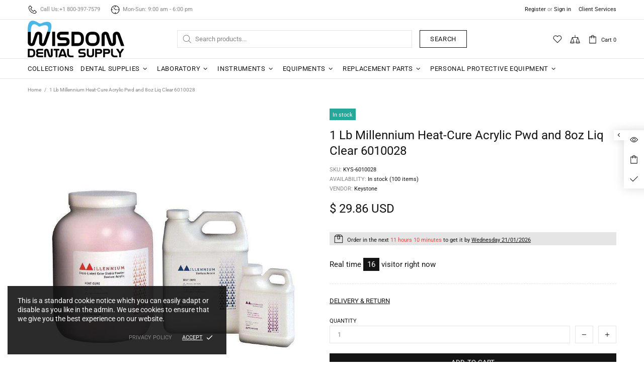

--- FILE ---
content_type: text/javascript
request_url: https://wisdomdentalsupply.com/cdn/shop/t/16/assets/module.notifications.min.js?v=139734259590132185861603115080
body_size: 324
content:
theme.Notifications=function(){function t(){this.selectors={elems:".js-notification"},this.settings={close_limit:40,translate_limit:50,opacity_limit:.4},this.load()}t.prototype=$.extend({},t.prototype,{load:function(){var t,i=this;$body.on("mousedown",this.selectors.elems,function(n){if("A"!==n.target.tagName&&!$(n.target).parents("[data-js-action]").length){i.is_holded=!0;var e=$(this),o=n.screenX;return t=0,e.addClass("animate"),setTimeout(function(){e.addClass("pressed")},0),$body.on("mousemove.notification",function(n){var s=n.screenX,a=Math.min(o+i.settings.translate_limit,Math.max(o-i.settings.translate_limit,s));t=a-o,e.removeClass("animate"),setTimeout(function(){e.css({transform:"translateX("+t+"px) scale(0.95)",opacity:Math.max((i.settings.translate_limit-Math.abs(t))/i.settings.translate_limit,i.settings.opacity_limit)})},0),setTimeout(function(){e.addClass("animate")},0)}),$body.one("mouseup.notification",function(){e.trigger("mouseup")}),n.preventDefault(),!1}}),$body.on("mouseup",this.selectors.elems,function(){var n=$(this);i.is_holded=!1,$body.unbind("mousemove.notification mouseup.notification"),setTimeout(function(){if(Math.abs(t)>i.settings.close_limit){var e=n.find("[data-js-notification-inner]"),o=e.find('[data-js-action="close"]').first();if(e.hasClass("d-none"))return;n.one("transitionend",function(){t=0,n.trigger("mouseup").trigger("transitionend"),o.trigger("click"),e.trigger("transitionend"),n.trigger("onpressedend")}),n.css({transform:"translateX("+(t+20)+"px) scale(0.95)",opacity:0})}else n.removeClass("pressed"),n.one("transitionend",function(){n.removeClass("animate"),n.trigger("onpressedend")}),n.css({transform:"",opacity:""});"0s"===n.css("transition-duration")&&n.trigger("transitionend")},0)}),$body.on("close",this.selectors.elems,function(){var t=$(this);$body.unbind("mousemove.notification"),t.trigger("mouseup").trigger("transitionend")}),this._products(),this._cookies()},_cookies:function(){var t=this,i=$(".js-notification-cookies");if(i.length){var n=i.find('[data-js-action="close"]'),e=$.cookie("notification-cookies"),o=i.attr("data-js-show-once"),s=+i.attr("data-js-delay"),a=+i.attr("data-js-cookies-life");return"off"!==e&&setTimeout(function(){t._show(i,function(){n.one("click",function(){if("true"===o){var n=new Date,e=864e5*a;n.setTime(n.getTime()+e),$.cookie("notification-cookies","off",{expires:n,path:"/"})}t._hide(i,function(){i.remove()}),$(this).off()})})},1e3*s),n}},_products:function(){function t(t,i){return Math.round(t-.5+Math.random()*(i-t+1))}function i(){e._hide(o,function(){n()})}function n(){clearInterval(r),!o.hasClass("d-none")||e.is_holded?e.is_holded?o.parents(".js-notification").one("onpressedend",function(){i()}):o.is(":hover")?o.one("mouseleave",function(){i()}):i():(s=u.eq(t(0,u.length-1)),a=t(l,m),u.addClass("d-none"),s.removeClass("d-none"),e._show(o,function(){c=setTimeout(function(){n()},1e3*a),0!==h&&(r=setTimeout(function(){e._hide(o)},1e3*h))},function(t){t()}))}var e=this,o=$(".js-notification-products");if(o.length){var s,a,r,c,d=o.find('[data-js-action="close"]'),u=o.find("[data-js-notification-products-item]"),f=+o.attr("data-js-delay"),l=+o.attr("data-js-interval-min"),m=+o.attr("data-js-interval-max"),h=+o.attr("data-js-max-time-life");return setTimeout(function(){n()},1e3*f),d.on("click",function(){clearTimeout(c),e._hide(o)}),d}},_show:function(t,i,n){function e(){setTimeout(function(){t.addClass("visible")},0),"0s"===t.css("transition-duration")&&t.trigger("transitionend")}t.unbind("transitionend"),i&&t.one("transitionend",function(){i()}),t.removeClass("d-none"),t.addClass("animate"),n?n(e):e()},_hide:function(t,i){t.unbind("transitionend"),t.one("transitionend",function(){t.addClass("d-none").removeClass("animate").removeAttr("style"),t.parents(".js-notification").trigger("close"),i&&i()}),t.removeClass("visible"),"0s"===t.css("transition-duration")&&t.trigger("transitionend")},destroy:function(){$(".js-notification-cookies, .js-notification-products").find('[data-js-action="close"]').off()}}),theme.Notifications=new t},$(function(){theme.Notifications()});